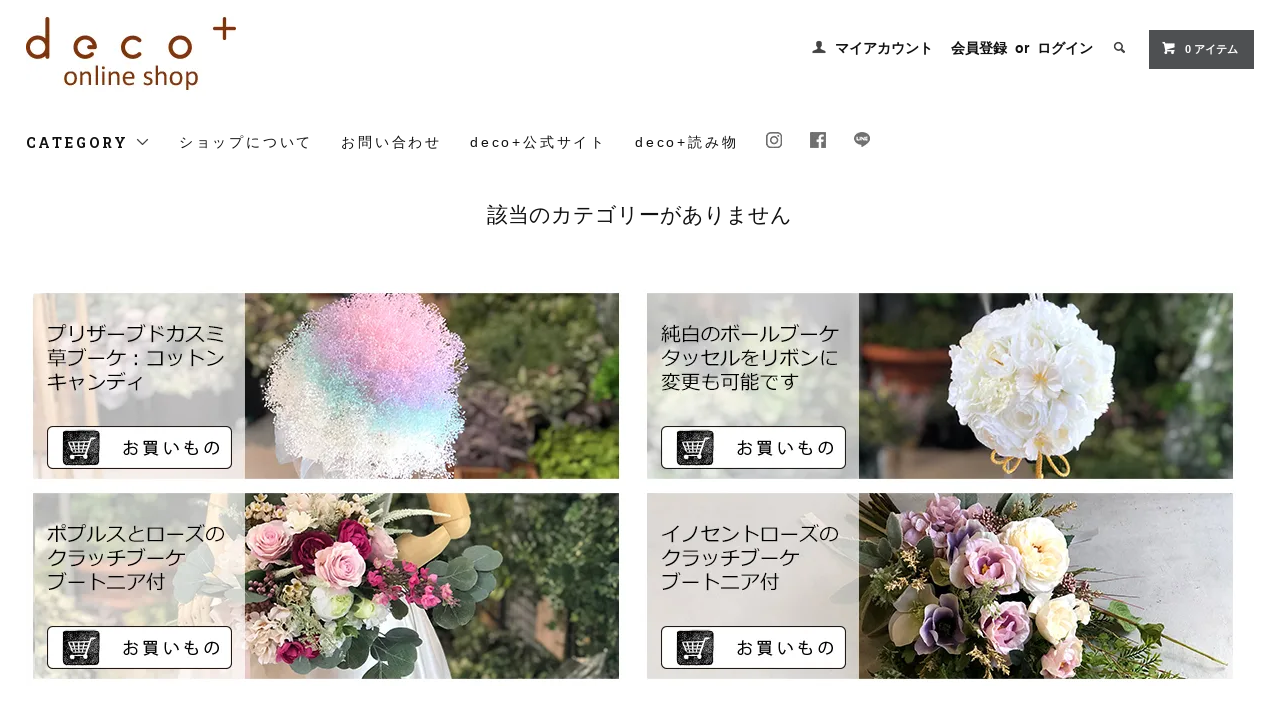

--- FILE ---
content_type: text/html; charset=EUC-JP
request_url: https://www.decoplus-shop.net/?mode=cate&cbid=2097378&csid=0
body_size: 8201
content:
<!DOCTYPE html PUBLIC "-//W3C//DTD XHTML 1.0 Transitional//EN" "http://www.w3.org/TR/xhtml1/DTD/xhtml1-transitional.dtd">
<html xmlns:og="http://ogp.me/ns#" xmlns:fb="http://www.facebook.com/2008/fbml" xmlns:mixi="http://mixi-platform.com/ns#" xmlns="http://www.w3.org/1999/xhtml" xml:lang="ja" lang="ja" dir="ltr">
<head>
<meta http-equiv="content-type" content="text/html; charset=euc-jp" />
<meta http-equiv="X-UA-Compatible" content="IE=edge,chrome=1" />
<title>ブーケ・髪飾り</title>
<meta name="Keywords" content="ボールブーケ,ブーケ,キットセット,髪飾り,造花,アーティフィシャルフラワー" />
<meta name="Description" content="ブーケや髪飾りを手作りしませんか？ボールブーケやラウンドブーケ、それに合わせて髪飾りもご用意しております。" />
<meta name="Author" content="" />
<meta name="Copyright" content="甲三堂造花(有)" />
<meta http-equiv="content-style-type" content="text/css" />
<meta http-equiv="content-script-type" content="text/javascript" />
<link rel="stylesheet" href="https://www.decoplus-shop.net/css/framework/colormekit.css" type="text/css" />
<link rel="stylesheet" href="https://www.decoplus-shop.net/css/framework/colormekit-responsive.css" type="text/css" />
<link rel="stylesheet" href="https://img07.shop-pro.jp/PA01343/577/css/2/index.css?cmsp_timestamp=20231122113400" type="text/css" />
<link rel="stylesheet" href="https://img07.shop-pro.jp/PA01343/577/css/2/product_list.css?cmsp_timestamp=20231122113400" type="text/css" />

<link rel="alternate" type="application/rss+xml" title="rss" href="https://www.decoplus-shop.net/?mode=rss" />
<link rel="shortcut icon" href="https://img07.shop-pro.jp/PA01343/577/favicon.ico?cmsp_timestamp=20240524113228" />
<script type="text/javascript" src="//ajax.googleapis.com/ajax/libs/jquery/1.11.0/jquery.min.js" ></script>
<meta property="og:title" content="ブーケ・髪飾り" />
<meta property="og:description" content="ブーケや髪飾りを手作りしませんか？ボールブーケやラウンドブーケ、それに合わせて髪飾りもご用意しております。" />
<meta property="og:url" content="https://www.decoplus-shop.net?mode=cate&cbid=2097378&csid=0" />
<meta property="og:site_name" content="deco+ onlineshop" />
<meta property="og:image" content=""/>
<script>
  (function(i,s,o,g,r,a,m){i['GoogleAnalyticsObject']=r;i[r]=i[r]||function(){
  (i[r].q=i[r].q||[]).push(arguments)},i[r].l=1*new Date();a=s.createElement(o),
  m=s.getElementsByTagName(o)[0];a.async=1;a.src=g;m.parentNode.insertBefore(a,m)
  })(window,document,'script','//www.google-analytics.com/analytics.js','ga');

  ga('create', 'UA-15971971-1', 'auto');
  ga('send', 'pageview');

</script>
<meta name="google-site-verification" content="kRJAtAJZ8e-cF3kN0IEE6ee79XraRz62xnwGFQ9HGKg" />
<script>
  var Colorme = {"page":"product_list","shop":{"account_id":"PA01343577","title":"deco+ onlineshop"},"basket":{"total_price":0,"items":[]},"customer":{"id":null}};

  (function() {
    function insertScriptTags() {
      var scriptTagDetails = [];
      var entry = document.getElementsByTagName('script')[0];

      scriptTagDetails.forEach(function(tagDetail) {
        var script = document.createElement('script');

        script.type = 'text/javascript';
        script.src = tagDetail.src;
        script.async = true;

        if( tagDetail.integrity ) {
          script.integrity = tagDetail.integrity;
          script.setAttribute('crossorigin', 'anonymous');
        }

        entry.parentNode.insertBefore(script, entry);
      })
    }

    window.addEventListener('load', insertScriptTags, false);
  })();
</script>
<script async src="https://zen.one/analytics.js"></script>
</head>
<body>
<meta name="colorme-acc-payload" content="?st=1&pt=10028&ut=2097378,0&at=PA01343577&v=20260126215901&re=&cn=397d33fe8a074a0654eac80c75230f3b" width="1" height="1" alt="" /><script>!function(){"use strict";Array.prototype.slice.call(document.getElementsByTagName("script")).filter((function(t){return t.src&&t.src.match(new RegExp("dist/acc-track.js$"))})).forEach((function(t){return document.body.removeChild(t)})),function t(c){var r=arguments.length>1&&void 0!==arguments[1]?arguments[1]:0;if(!(r>=c.length)){var e=document.createElement("script");e.onerror=function(){return t(c,r+1)},e.src="https://"+c[r]+"/dist/acc-track.js?rev=3",document.body.appendChild(e)}}(["acclog001.shop-pro.jp","acclog002.shop-pro.jp"])}();</script><link href="https://fonts.googleapis.com/css?family=Roboto+Slab:400,700" rel="stylesheet" type="text/css">
  <link href="https://img.shop-pro.jp/tmpl_js/78/bxslider/jquery.bxslider.css" rel="stylesheet" type="text/css">
  <script src="https://img.shop-pro.jp/tmpl_js/78/bxslider/jquery.bxslider.min.js"></script>
<script src="https://img.shop-pro.jp/tmpl_js/78/jquery.tile.js"></script>
<script src="https://img.shop-pro.jp/tmpl_js/78/masonry.pkgd.min.js"></script>
<script src="https://img.shop-pro.jp/tmpl_js/78/smoothscroll.js"></script>
<script src="https://img.shop-pro.jp/tmpl_js/78/jquery.ah-placeholder.js"></script>
<script src="https://img.shop-pro.jp/tmpl_js/78/utility_index.js"></script>

<div id="fb-root"></div>
<script>(function(d, s, id) {
  var js, fjs = d.getElementsByTagName(s)[0];
  if (d.getElementById(id)) return;
  js = d.createElement(s); js.id = id;
  js.src = "//connect.facebook.net/ja_JP/sdk.js#xfbml=1&version=v2.4";
  fjs.parentNode.insertBefore(js, fjs);
}(document, 'script', 'facebook-jssdk'));</script>


<!--[if lte IE 8]>
<div id="wrapper" class="ie8 page--product_list">
<![endif]-->

<div id="wrapper" class="page--product_list">

  <div id="header" class="header__section container">
    <div class="clearfix">
      <h1 class="header__logo header__logo-img">
        <a href="./"><img src="https://img07.shop-pro.jp/PA01343/577/PA01343577.jpg?cmsp_timestamp=20240524113228" alt="deco+ onlineshop" /></a>
      </h1>
      
      <ul class="header-nav hidden-phone">
        
        <li class="header-nav__unit">
          <i class="icon-b icon-user"></i>
          <a href="https://www.decoplus-shop.net/?mode=myaccount" class="header-nav__txt">マイアカウント</a>
        </li>
                              <li class="header-nav__unit">
                              <a href="https://www.decoplus-shop.net/customer/signup/new" class="header-nav__txt">会員登録</a>
                &nbsp;or&nbsp;
                            <a href="https://www.decoplus-shop.net/?mode=login&shop_back_url=https%3A%2F%2Fwww.decoplus-shop.net%2F" class="header-nav__txt">ログイン</a>
            </li>
                          
        
        <li class="header-nav__unit">
          <i class="icon-b icon-search header__search-switch" data-visible-switch="search-form"></i>
          <form action="https://www.decoplus-shop.net/" method="GET" class="header__search-form" data-visible-target="search-form">
            <input type="hidden" name="mode" value="srh" />
            <input type="text" name="keyword" placeholder="商品を検索" class="header__search-form__input" data-search-input="search-form__input" />
          </form>
        </li>
        
        
        <li class="header-nav__unit">
          <a href="https://www.decoplus-shop.net/cart/proxy/basket?shop_id=PA01343577&shop_domain=decoplus-shop.net" class="btn txt--sm header-nav__btn btn-secondary">
            <i class="icon-w icon-cart"></i>0 アイテム
          </a>
        </li>
        
      </ul>
      
      
            
    </div>
    
    <ul class="global-nav-phone visible-phone">
      <li>
        <a href="javascript:TabBlockToggle('global-nav');">
          <i class="icon-lg-b icon-list"></i>
        </a>
      </li>
      <li>
        <a href="javascript:TabBlockToggle('global-nav__search-form');">
          <i class="icon-lg-b icon-search"></i>
        </a>
      </li>
      <li>
        <a href="javascript:TabBlockToggle('global-nav__user-nav');">
          <i class="icon-lg-b icon-user"></i>
        </a>
      </li>
      <li>
        <a href="https://www.decoplus-shop.net/cart/proxy/basket?shop_id=PA01343577&shop_domain=decoplus-shop.net">
          <i class="icon-lg-b icon-cart"></i>
        </a>
      </li>
    </ul>
    
    <div>
      <ul class="global-nav clearfix global-nav__pulldown-nav" data-visible-target="global-nav" data-block="tab-content">
        <li class="global-nav__unit global-nav__pulldown">
          <a href="javascript:PulldownToggle('global-nav__product-nav');" class="global-nav__unit__txt">
            CATEGORY <i class="icon-b icon-chevron_thin_down hidden-phone"></i>
          </a>
          
          <div class="visible-phone">
            <ul class="header__pulldown-nav__list">
              
                              <li>
                  <a href="https://www.decoplus-shop.net/?mode=cate&cbid=2587211&csid=0">
                    ■観葉植物
                  </a>
                </li>
                              <li>
                  <a href="https://www.decoplus-shop.net/?mode=cate&cbid=2582511&csid=0">
                    ■仏花・墓花
                  </a>
                </li>
                              <li>
                  <a href="https://www.decoplus-shop.net/?mode=cate&cbid=2071210&csid=0">
                    ■アーティフィシャルフラワー(造花)
                  </a>
                </li>
                              <li>
                  <a href="https://www.decoplus-shop.net/?mode=cate&cbid=2071198&csid=0">
                    ■フラワー資材
                  </a>
                </li>
                              <li>
                  <a href="https://www.decoplus-shop.net/?mode=cate&cbid=2110903&csid=0">
                    ■バーラップリース
                  </a>
                </li>
                              <li>
                  <a href="https://www.decoplus-shop.net/?mode=cate&cbid=2074634&csid=0">
                    ■ウェルカムボード
                  </a>
                </li>
                              <li>
                  <a href="https://www.decoplus-shop.net/?mode=cate&cbid=2577200&csid=0">
                    ■フラワードレス
                  </a>
                </li>
                              <li>
                  <a href="https://www.decoplus-shop.net/?mode=cate&cbid=2490582&csid=0">
                    ■GIFT
                  </a>
                </li>
                            
              
                          </ul>
          </div>
          
        </li>
        <li class="global-nav__unit">
          <a href="https://www.decoplus-shop.net/?mode=sk#info" class="header-nav__txt" target="_blank">ショップについて</a>
        </li>
                <li class="global-nav__unit">
          <a href="https://deco-plus.shop-pro.jp/customer/inquiries/new" class="header-nav__txt" target="_blank">お問い合わせ</a>
        </li>
          <li class="global-nav__unit">
            <a href="http://www.decoplus.jp/"  class="header-nav__txt" target="_blank">deco+公式サイト</a>
          </li>
				<li class="global-nav__unit">
            <a href="https://www.decoplus-shop.net/blog/category/columu/"  class="header-nav__txt" target="_blank">deco+読み物</a>
          </li>
								<li class="global-nav__unit">
            <a href="https://www.instagram.com/decoplus_bouquet/"  class="header-nav__txt" target="_blank"><img src="https://img21.shop-pro.jp/PA01343/577/etc/190513_1.jpg?cmsp_timestamp=20190513114556" alt="インスタ"></a>
          </li>
									<li class="global-nav__unit">
            <a href="https://www.facebook.com/kousando.decoplus/"  class="header-nav__txt" target="_blank"><img src="https://img21.shop-pro.jp/PA01343/577/etc/190513_3.jpg?cmsp_timestamp=20190513115211" alt="フェイスブック"></a>
          </li>
									<li class="global-nav__unit">
            <a href="http://nav.cx/6kpQtZC"  class="header-nav__txt" target="_blank"><img src="https://img21.shop-pro.jp/PA01343/577/etc/190513_2.jpg?cmsp_timestamp=20190513115852" alt="LINE"></a>
          </li>
      </ul>
      <div class="global-nav__pulldown-nav" data-visible-target="global-nav__search-form" data-block="tab-content">
        <form action="https://www.decoplus-shop.net/" method="GET" class="header__search-form--phone">
          <input type="hidden" name="mode" value="srh" />
          <input type="text" name="keyword" placeholder="商品を検索" />
          <button class="btn">検索</button>
        </form>
      </div>
      <div class="global-nav__pulldown-nav" data-visible-target="global-nav__user-nav" data-block="tab-content">
        <ul class="header__pulldown-nav__list">
          <li><a href="https://www.decoplus-shop.net/?mode=myaccount">マイアカウント</a></li>
                                                    <li><a href="https://www.decoplus-shop.net/customer/signup/new">会員登録</a></li>
                            <li><a href="https://www.decoplus-shop.net/?mode=login&shop_back_url=https%3A%2F%2Fwww.decoplus-shop.net%2F">ログイン</a></li>
                              </ul>
      </div>
    </div>
    <div class="global-nav__pulldown-nav row hidden-phone" data-visible-target="global-nav__product-nav" data-block="tab-content">
      
                                    
                    <ul class="row header__pulldown-nav__list col col-sm-12">
                    <li>
              <a href="https://www.decoplus-shop.net/?mode=cate&cbid=2587211&csid=0">
                ■観葉植物
              </a>
            </li>
                                          <li>
              <a href="https://www.decoplus-shop.net/?mode=cate&cbid=2582511&csid=0">
                ■仏花・墓花
              </a>
            </li>
                                          <li>
              <a href="https://www.decoplus-shop.net/?mode=cate&cbid=2071210&csid=0">
                ■アーティフィシャルフラワー(造花)
              </a>
            </li>
                                          <li>
              <a href="https://www.decoplus-shop.net/?mode=cate&cbid=2071198&csid=0">
                ■フラワー資材
              </a>
            </li>
                  </ul>
          <ul class="row header__pulldown-nav__list col col-sm-12">
                                          <li>
              <a href="https://www.decoplus-shop.net/?mode=cate&cbid=2110903&csid=0">
                ■バーラップリース
              </a>
            </li>
                                          <li>
              <a href="https://www.decoplus-shop.net/?mode=cate&cbid=2074634&csid=0">
                ■ウェルカムボード
              </a>
            </li>
                                          <li>
              <a href="https://www.decoplus-shop.net/?mode=cate&cbid=2577200&csid=0">
                ■フラワードレス
              </a>
            </li>
                                          <li>
              <a href="https://www.decoplus-shop.net/?mode=cate&cbid=2490582&csid=0">
                ■GIFT
              </a>
            </li>
                          </ul>
                    
      
            
    </div>
  </div>
      <div class="container">
  
  <div class="topicpath-nav">
    <ul>
                                </ul>
  </div>
  

  <h2 class="section__title-h2">
          該当のカテゴリーがありません
      </h2>

  
      <div class="product-list__freespace clearfix section__block"><div class="two-img">

<div class="Image"><a href="https://www.decoplus-shop.net/?pid=144272433"><img src="https://img21.shop-pro.jp/PA01343/577/etc/20200128_14.jpg?cmsp_timestamp=20200128144933" alt="コットンキャンディ"></a></div>
 <div class="Image"><a href="https://www.decoplus-shop.net/?pid=146751523"><img src="https://img21.shop-pro.jp/PA01343/577/etc/20200128_11.jpg?cmsp_timestamp=20200128144946" alt="ボールブーケ"></a></div>

</div>

<div class="two-img">

<div class="Image"><a href="https://www.decoplus-shop.net/?pid=143627666"><img src="https://img21.shop-pro.jp/PA01343/577/etc/20200128_12.jpg?cmsp_timestamp=20200128145035" alt="ポプルス"></a></div>
 <div class="Image"><a href="https://www.decoplus-shop.net/?pid=139152280"><img src="https://img21.shop-pro.jp/PA01343/577/etc/20200128_13.jpg?cmsp_timestamp=20200128145111" alt="イノセントローズ"></a></div>

</div></div>
    

  
    

  
    

  
    

      
    <p class="product-list__sort">
      おすすめ順
            &nbsp;|&nbsp;
              <a href="?mode=cate&cbid=2097378&csid=0&sort=p">価格順</a>      &nbsp;|&nbsp;
              <a href="?mode=cate&cbid=2097378&csid=0&sort=n">新着順</a>    </p>
    
    
    <ul class="row product-list section__block">
              <li class="col col-lg-3 col-sm-4 col-xs-12 product-list__unit">
          <div class="product-list__unit__inner">
            <a href="?pid=138096728">
                              <img src="https://img07.shop-pro.jp/PA01343/577/product/138096728_th.jpg?cmsp_timestamp=20181212175713" alt="完成品●ユーカリとラベンダーのリースブーケ・ブートニア付き" class="product-list__photo" />
                          </a>
            <a href="?pid=138096728" class="product-list__name product-list__text">
              完成品●ユーカリとラベンダーのリースブーケ・ブートニア付き
            </a>
                        <p>
                              <span class="product-list__soldout product-list__text">
                  SOLD OUT
                </span>
                          </p>
          </div>
        </li>
              <li class="col col-lg-3 col-sm-4 col-xs-12 product-list__unit">
          <div class="product-list__unit__inner">
            <a href="?pid=139608387">
                              <img src="https://img07.shop-pro.jp/PA01343/577/product/139608387_th.jpg?cmsp_timestamp=20190130120406" alt="完成品●シェアブーケ：ブートニア付" class="product-list__photo" />
                          </a>
            <a href="?pid=139608387" class="product-list__name product-list__text">
              完成品●シェアブーケ：ブートニア付
            </a>
                        <p>
                              <span class="product-list__soldout product-list__text">
                  SOLD OUT
                </span>
                          </p>
          </div>
        </li>
              <li class="col col-lg-3 col-sm-4 col-xs-12 product-list__unit">
          <div class="product-list__unit__inner">
            <a href="?pid=144272433">
                              <img src="https://img07.shop-pro.jp/PA01343/577/product/144272433_th.jpg?cmsp_timestamp=20190708124845" alt="完成品●カスミ草ブーケCottonCandy：ヘッド、ブトニア付き" class="product-list__photo" />
                          </a>
            <a href="?pid=144272433" class="product-list__name product-list__text">
              完成品●カスミ草ブーケCottonCandy：ヘッド、ブトニア付き
            </a>
                        <p>
                              <span class="product-list__soldout product-list__text">
                  SOLD OUT
                </span>
                          </p>
          </div>
        </li>
              <li class="col col-lg-3 col-sm-4 col-xs-12 product-list__unit">
          <div class="product-list__unit__inner">
            <a href="?pid=146751523">
                              <img src="https://img07.shop-pro.jp/PA01343/577/product/146751523_th.jpg?cmsp_timestamp=20191106160510" alt="完成品●ボールブーケ：ホワイト" class="product-list__photo" />
                          </a>
            <a href="?pid=146751523" class="product-list__name product-list__text">
              完成品●ボールブーケ：ホワイト
            </a>
                        <p>
                              <span class="product-list__soldout product-list__text">
                  SOLD OUT
                </span>
                          </p>
          </div>
        </li>
              <li class="col col-lg-3 col-sm-4 col-xs-12 product-list__unit">
          <div class="product-list__unit__inner">
            <a href="?pid=149089533">
                              <img src="https://img07.shop-pro.jp/PA01343/577/product/149089533_th.jpg?cmsp_timestamp=20200304154918" alt="完成品●パステルカラーのクラッチブーケ：ブートニアセット" class="product-list__photo" />
                          </a>
            <a href="?pid=149089533" class="product-list__name product-list__text">
              完成品●パステルカラーのクラッチブーケ：ブートニアセット
            </a>
                        <p>
                              <span class="product-list__soldout product-list__text">
                  SOLD OUT
                </span>
                          </p>
          </div>
        </li>
              <li class="col col-lg-3 col-sm-4 col-xs-12 product-list__unit">
          <div class="product-list__unit__inner">
            <a href="?pid=149103909">
                              <img src="https://img07.shop-pro.jp/PA01343/577/product/149103909_th.jpg?cmsp_timestamp=20200305114344" alt="完成品●ボタニカルグリーンのクラッチブーケ：ブートニアセット" class="product-list__photo" />
                          </a>
            <a href="?pid=149103909" class="product-list__name product-list__text">
              完成品●ボタニカルグリーンのクラッチブーケ：ブートニアセット
            </a>
                        <p>
                              <span class="product-list__soldout product-list__text">
                  SOLD OUT
                </span>
                          </p>
          </div>
        </li>
              <li class="col col-lg-3 col-sm-4 col-xs-12 product-list__unit">
          <div class="product-list__unit__inner">
            <a href="?pid=130848431">
                              <img src="https://img07.shop-pro.jp/PA01343/577/product/130848431_th.jpg?cmsp_timestamp=20180425120946" alt="完成品●アネモネとローズのリースブーケ" class="product-list__photo" />
                          </a>
            <a href="?pid=130848431" class="product-list__name product-list__text">
              完成品●アネモネとローズのリースブーケ
            </a>
                        <p>
                              <span class="product-list__soldout product-list__text">
                  SOLD OUT
                </span>
                          </p>
          </div>
        </li>
              <li class="col col-lg-3 col-sm-4 col-xs-12 product-list__unit">
          <div class="product-list__unit__inner">
            <a href="?pid=133038508">
                              <img src="https://img07.shop-pro.jp/PA01343/577/product/133038508_th.jpg?cmsp_timestamp=20180705162139" alt="完成品●セルリアとユーカリのクラッチブーケ" class="product-list__photo" />
                          </a>
            <a href="?pid=133038508" class="product-list__name product-list__text">
              完成品●セルリアとユーカリのクラッチブーケ
            </a>
                        <p>
                              <span class="product-list__soldout product-list__text">
                  SOLD OUT
                </span>
                          </p>
          </div>
        </li>
              <li class="col col-lg-3 col-sm-4 col-xs-12 product-list__unit">
          <div class="product-list__unit__inner">
            <a href="?pid=137991028">
                              <img src="https://img07.shop-pro.jp/PA01343/577/product/137991028_th.jpg?cmsp_timestamp=20181210100624" alt="完成品●かすみ草のクラッチブーケ/プリザーブドフラワー" class="product-list__photo" />
                          </a>
            <a href="?pid=137991028" class="product-list__name product-list__text">
              完成品●かすみ草のクラッチブーケ/プリザーブドフラワー
            </a>
                        <p>
                              <span class="product-list__soldout product-list__text">
                  SOLD OUT
                </span>
                          </p>
          </div>
        </li>
              <li class="col col-lg-3 col-sm-4 col-xs-12 product-list__unit">
          <div class="product-list__unit__inner">
            <a href="?pid=127317989">
                              <img src="https://img07.shop-pro.jp/PA01343/577/product/127317989_th.jpg?cmsp_timestamp=20180118173241" alt="完成品●シャーロットローズのリースブーケ" class="product-list__photo" />
                          </a>
            <a href="?pid=127317989" class="product-list__name product-list__text">
              完成品●シャーロットローズのリースブーケ
            </a>
                        <p>
                              <span class="product-list__soldout product-list__text">
                  SOLD OUT
                </span>
                          </p>
          </div>
        </li>
          </ul>
    
    
    <div class="pagenation">
      <ul class="pagenation__list">
        <li class="pagenation__unit">
                      <span>&lt;</span>
                  </li>
                  <li class="pagenation__unit">
                                      <span>1</span>
                                  </li>
                <li class="pagenation__unit">
                      <span>&gt;</span>
                  </li>
      </ul>
      <p class="pagenation__info">
        10商品中&nbsp;1～10商品
      </p>
    </div>
    
  
  
      <div class="product-list__freespace clearfix section__block"><div class="two-img">

<div class="Image"><a href="http://www.decoplus-shop.net/?mode=grp&gid=1313104&sort=n"><img src="https://img21.shop-pro.jp/PA01343/577/etc/%A5%B0%A5%EB%A1%BC%A5%D7%A5%CA%A5%C1%A5%E5%A5%E9%A5%EB.jpg?cmsp_timestamp=20170826172132" alt="ナチュラル"></a></div>
 <div class="Image"><a href="http://www.decoplus-shop.net/?mode=grp&gid=1313099&sort=n"><img src="https://img21.shop-pro.jp/PA01343/577/etc/%A5%B0%A5%EB%A1%BC%A5%D7%A5%A2%A5%F3%A5%C6%A5%A3%A1%BC%A5%AF.jpg?cmsp_timestamp=20170826172201" alt="アンティーク"></a></div>

</div>

<div class="two-img">

<div class="Image"><a href="http://www.decoplus-shop.net/?mode=grp&gid=1313095&sort=n"><img src="https://img21.shop-pro.jp/PA01343/577/etc/%A5%B0%A5%EB%A1%BC%A5%D7%CF%C2%C9%F7.jpg?cmsp_timestamp=20170826172227" alt="和風"></a></div>
 <div class="Image"><a href="http://www.decoplus-shop.net/?mode=grp&gid=1313095&sort=n"><img src="https://img21.shop-pro.jp/PA01343/577/etc/%A5%B0%A5%EB%A1%BC%A5%D7%A5%EA%A5%BE%A1%BC%A5%C8.jpg?cmsp_timestamp=20170826172257" alt="リゾート"></a></div>

</div></div>
    

  
    

  
    

</div>

<script src="https://img.shop-pro.jp/tmpl_js/78/utility_product_list.js"></script>        
    <div class="carousel-slide container section__block">
      <h2 class="section__title-h2">最近チェックした商品</h2>
              <p class="txt--not-applicable">最近チェックした商品はまだありません。</p>
          </div>
    

	
    <div id="footer" class="footer__section">
                                                  <div class="footer__guide">
        <div class="row container">
          <div class="guide__col col col-md-12 col-lg-4">
            <h2 class="guide__h2">配送・送料について</h2>
            <div data-masonry="guide">
                              <div class="guide__unit col col-md-6 col-sm-12 col-lg-12">
                  <h3 class="guide__h3 h3">佐川急便・ヤマト運輸</h3>
                  <div>
                                        ＜都道府県別・送料一覧＞（トラック便/1ヶ口金額) <br />
※税込表示です <br />
地域       送料<br />
北海道     2,266円<br />
東北地方   1,496円(青森・岩手・宮城・秋田・山形・福島)<br />
関東地方   1,276円(茨城・栃木・群馬・埼玉・千葉・東京・神奈川・山梨)<br />
信越地方   1,276円(長野・新潟)<br />
北陸地方   1,166円(富山・石川・福井)<br />
中部地方   1,166円(静岡・愛知・岐阜・三重)<br />
関西地方    1,056円(京都・滋賀・大阪・兵庫・奈良・和歌山)<br />
中国地方    990円(広島・岡山・山口・鳥取・島根)<br />
四国地方    1,056円(愛媛・香川・徳島・高知)<br />
九州地方    1,056円(福岡・佐賀・長崎・大分・熊本・宮崎・鹿児島)<br />
沖縄      2,486円<br />
※北海道、沖縄、一部離島は別途送料が発生する場合があります&nbsp;
                  </div>
                </div>
                          </div>
          </div>
          <div class="guide__col col col-md-12 col-lg-4">
            <h2 class="guide__h2">支払い方法について</h2>
            <div data-masonry="guide">
                              <div class="guide__unit col col-md-6 col-sm-12 col-lg-12">
                  <h3 class="guide__h3 h3">銀行振込</h3>
                  <div>
                                                            代金前払いとなります。<br />
お振込先：PayPay銀行　本店営業部<br />
大変申し訳ございませんが、振込手数料をご負担ください。<br />
銀行振込の場合は、ご入金を確認後に発送させていただきます。<br />
（オーダー品はご入金確認後手配しますので発送までに7～10営業日頂戴いたします）<br />
お振込みは、受注確認メールが届くまでお待ちください。&nbsp;
                  </div>
                </div>
                              <div class="guide__unit col col-md-6 col-sm-12 col-lg-12">
                  <h3 class="guide__h3 h3">クレジットカード決済</h3>
                  <div>
                                                            ヤマトフィナンシャル株式会社が運営する総合決済サービス<br />
<a href="https://www.decoplus-shop.net/blog/2017/12/22/%e3%82%af%e3%83%ac%e3%82%b8%e3%83%83%e3%83%88%e6%89%95%e3%81%84%ef%bc%9a%e3%82%af%e3%83%ad%e3%83%8d%e3%82%b3web%e3%82%b3%e3%83%ac%e3%82%af%e3%83%88%e3%81%ab%e3%81%a4%e3%81%84%e3%81%a6/">「クロネコwebコレクト」</a>を利用してのお支払いになります。<br />
<img src="https://img21.shop-pro.jp/PA01343/577/etc/web_col_logo.gif?cmsp_timestamp=20171221174845"  border="0" alt="クロネコwebコレクト クレジットカード払い"><br />
<img src="https://www.yamatofinancial.jp/logobr/images/web_pay_card.gif" width="490" height="171" border="0" alt="クロネコwebコレクト クレジットカード払い">&nbsp;
                  </div>
                </div>
                              <div class="guide__unit col col-md-6 col-sm-12 col-lg-12">
                  <h3 class="guide__h3 h3">商品代引き：現金のみ（オーダー品は代引き決済不可）</h3>
                  <div>
                                                            佐川急便、またはヤマト運輸にて発送いたします。<br />
お届けの際、配達員に現金にてお支払いください。<br />
代引き手数料300円（税別）がかかります。<br />
&nbsp;
                  </div>
                </div>
                          </div>
          </div>
                      <div class="guide__col col col-md-12 col-lg-4">
              <h2 class="guide__h2">営業日について</h2>
              <div class="cal__table">
                <table class="tbl_calendar">
    <caption>2026年1月</caption>
    <tr>
        <th class="sun">日</th>
        <th>月</th>
        <th>火</th>
        <th>水</th>
        <th>木</th>
        <th>金</th>
        <th class="sat">土</th>
    </tr>
    <tr>
<td></td>
<td></td>
<td></td>
<td></td>
<td class="thu holiday" style="background-color: #a99e93; color: #ffffff;">1</td>
<td class="fri">2</td>
<td class="sat" style="background-color: #a99e93; color: #ffffff;">3</td>
</tr>
<tr>
<td class="sun" style="background-color: #a99e93; color: #ffffff;">4</td>
<td class="mon">5</td>
<td class="tue">6</td>
<td class="wed">7</td>
<td class="thu">8</td>
<td class="fri">9</td>
<td class="sat" style="background-color: #a99e93; color: #ffffff;">10</td>
</tr>
<tr>
<td class="sun" style="background-color: #a99e93; color: #ffffff;">11</td>
<td class="mon holiday" style="background-color: #a99e93; color: #ffffff;">12</td>
<td class="tue">13</td>
<td class="wed">14</td>
<td class="thu">15</td>
<td class="fri">16</td>
<td class="sat" style="background-color: #a99e93; color: #ffffff;">17</td>
</tr>
<tr>
<td class="sun" style="background-color: #a99e93; color: #ffffff;">18</td>
<td class="mon">19</td>
<td class="tue">20</td>
<td class="wed">21</td>
<td class="thu">22</td>
<td class="fri">23</td>
<td class="sat" style="background-color: #a99e93; color: #ffffff;">24</td>
</tr>
<tr>
<td class="sun" style="background-color: #a99e93; color: #ffffff;">25</td>
<td class="mon">26</td>
<td class="tue">27</td>
<td class="wed">28</td>
<td class="thu">29</td>
<td class="fri">30</td>
<td class="sat" style="background-color: #a99e93; color: #ffffff;">31</td>
</tr>
</table>
              </div>
                              <div class="cal__memo">
                  日曜祝日定休日<br>
土曜日はNet業務休み
                </div>
                          </div>
                  </div>
        <div class="container clearfix">
          <a href="#wrapper" class="btn btn-pagetop btn-block">
            <i class="icon-lg-w icon-chevron_thin_up"></i>
          </a>
        </div>
      </div>
        <div class="footer__nav">
      <div class="row container">
                        <div class="row col col-lg-12 col-md-12">
          <h3 class="footer-nav__title">MORE INFO</h3>
          <ul class="footer-nav__col col col-lg-4 col-sm-12">
            <li><a href="./">ホーム</a></li>
            <li><a href="https://www.decoplus-shop.net/?mode=sk#payment">お支払い方法について</a></li>
            <li><a href="https://www.decoplus-shop.net/?mode=sk">配送方法・送料について</a></li>
            <li><a href="https://www.decoplus-shop.net/?mode=sk#info">特定商取引法に基づく表記</a></li>
            <li><a href="https://www.decoplus-shop.net/?mode=privacy">プライバシーポリシー</a></li>
            <li><a href="https://deco-plus.shop-pro.jp/customer/inquiries/new">お問い合わせ</a></li>
          </ul>
          <ul class="footer-nav__col col col-lg-4 col-sm-12">
                        <li><a href="https://www.decoplus-shop.net/?mode=myaccount">マイアカウント</a></li>
                                                            <li><a href="https://www.decoplus-shop.net/customer/signup/new">会員登録</a></li>
                                <li><a href="https://www.decoplus-shop.net/?mode=login&shop_back_url=https%3A%2F%2Fwww.decoplus-shop.net%2F">ログイン</a></li>
                                                    <li><a href="https://deco-plus.shop-pro.jp/customer/newsletter/subscriptions/new">メルマガ登録・解除</a></li>
                        <li class="hidden-phone"><a href="https://www.decoplus-shop.net/?mode=rss">RSS</a>&nbsp;/&nbsp;<a href="https://www.decoplus-shop.net/?mode=atom">ATOM</a></li>
                      </ul>
          <ul class="footer-nav__col col col-lg-4 col-sm-12">
            
                                          <li><a href="https://www.decoplus-shop.net/?mode=f5">実店舗のご案内</a></li>
                                      
          </ul>
        </div>
      </div>
      <div class="footer__copyright container row">
        <address class="col col-sm-12">copyright 2009 KOUSANDO All Rights Reserved.</address>

        </p>
      </div>
    </div>
  </div>
</div><script type="text/javascript" src="https://www.decoplus-shop.net/js/cart.js" ></script>
<script type="text/javascript" src="https://www.decoplus-shop.net/js/async_cart_in.js" ></script>
<script type="text/javascript" src="https://www.decoplus-shop.net/js/product_stock.js" ></script>
<script type="text/javascript" src="https://www.decoplus-shop.net/js/js.cookie.js" ></script>
<script type="text/javascript" src="https://www.decoplus-shop.net/js/favorite_button.js" ></script>
</body></html>

--- FILE ---
content_type: text/css
request_url: https://img07.shop-pro.jp/PA01343/577/css/2/product_list.css?cmsp_timestamp=20231122113400
body_size: -49
content:

.two-img {
 width: 100%;
 }

.Image{
 width:50%;
 float:left;
 }
 img{
 max-width:100%;
 } 


--- FILE ---
content_type: text/plain
request_url: https://www.google-analytics.com/j/collect?v=1&_v=j102&a=451225040&t=pageview&_s=1&dl=https%3A%2F%2Fwww.decoplus-shop.net%2F%3Fmode%3Dcate%26cbid%3D2097378%26csid%3D0&ul=en-us%40posix&dt=%E3%83%96%E3%83%BC%E3%82%B1%E3%83%BB%E9%AB%AA%E9%A3%BE%E3%82%8A&sr=1280x720&vp=1280x720&_u=IEBAAEABAAAAACAAI~&jid=1356945157&gjid=169745280&cid=1055442717.1769432344&tid=UA-15971971-1&_gid=1277412907.1769432344&_r=1&_slc=1&z=1837956242
body_size: -452
content:
2,cG-F2Y65VM89P